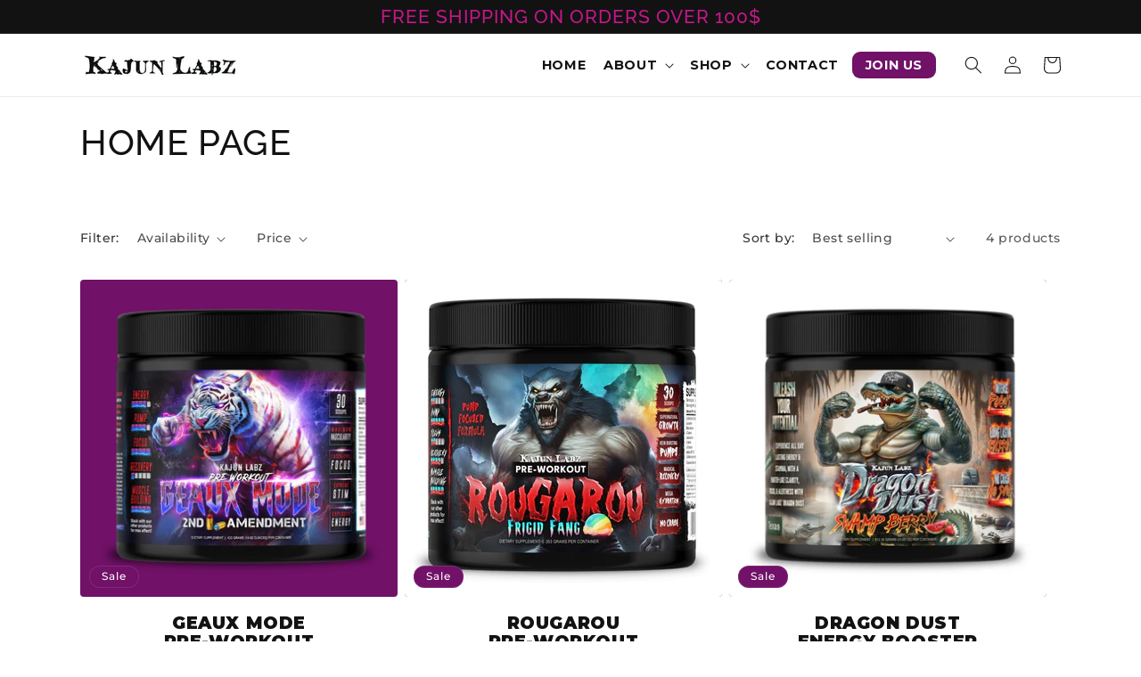

--- FILE ---
content_type: application/x-javascript; charset=utf-8
request_url: https://bundler.nice-team.net/app/shop/status/kajun-labz.myshopify.com.js?1769755884
body_size: -175
content:
var bundler_settings_updated='1743781772';

--- FILE ---
content_type: application/x-javascript
request_url: https://app.cart-bot.net/public/status/shop/kajun-labz.myshopify.com.js?1769755886
body_size: -324
content:
var giftbee_settings_updated='1708645423c';